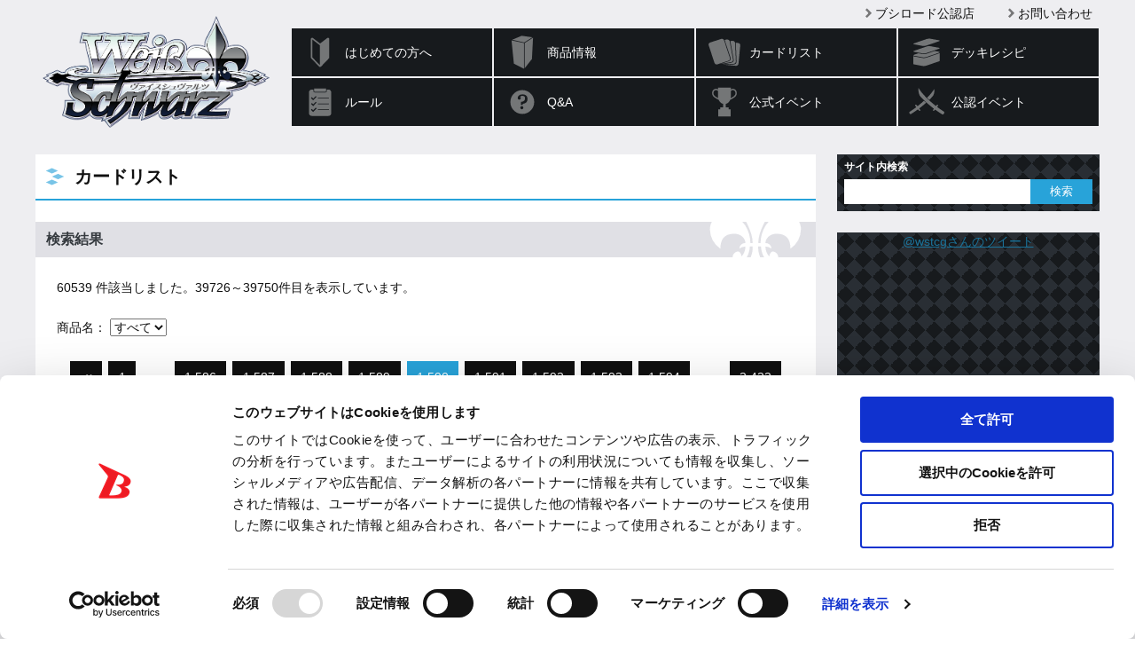

--- FILE ---
content_type: text/html; charset=utf-8
request_url: https://www.google.com/recaptcha/api2/anchor?ar=1&k=6LejSh8rAAAAAO8DzSIOhEtUNwddn_JuDLNSKQEL&co=aHR0cHM6Ly93cy10Y2cuY29tOjQ0Mw..&hl=en&v=PoyoqOPhxBO7pBk68S4YbpHZ&size=invisible&anchor-ms=20000&execute-ms=30000&cb=2cvfbs74e6pw
body_size: 49717
content:
<!DOCTYPE HTML><html dir="ltr" lang="en"><head><meta http-equiv="Content-Type" content="text/html; charset=UTF-8">
<meta http-equiv="X-UA-Compatible" content="IE=edge">
<title>reCAPTCHA</title>
<style type="text/css">
/* cyrillic-ext */
@font-face {
  font-family: 'Roboto';
  font-style: normal;
  font-weight: 400;
  font-stretch: 100%;
  src: url(//fonts.gstatic.com/s/roboto/v48/KFO7CnqEu92Fr1ME7kSn66aGLdTylUAMa3GUBHMdazTgWw.woff2) format('woff2');
  unicode-range: U+0460-052F, U+1C80-1C8A, U+20B4, U+2DE0-2DFF, U+A640-A69F, U+FE2E-FE2F;
}
/* cyrillic */
@font-face {
  font-family: 'Roboto';
  font-style: normal;
  font-weight: 400;
  font-stretch: 100%;
  src: url(//fonts.gstatic.com/s/roboto/v48/KFO7CnqEu92Fr1ME7kSn66aGLdTylUAMa3iUBHMdazTgWw.woff2) format('woff2');
  unicode-range: U+0301, U+0400-045F, U+0490-0491, U+04B0-04B1, U+2116;
}
/* greek-ext */
@font-face {
  font-family: 'Roboto';
  font-style: normal;
  font-weight: 400;
  font-stretch: 100%;
  src: url(//fonts.gstatic.com/s/roboto/v48/KFO7CnqEu92Fr1ME7kSn66aGLdTylUAMa3CUBHMdazTgWw.woff2) format('woff2');
  unicode-range: U+1F00-1FFF;
}
/* greek */
@font-face {
  font-family: 'Roboto';
  font-style: normal;
  font-weight: 400;
  font-stretch: 100%;
  src: url(//fonts.gstatic.com/s/roboto/v48/KFO7CnqEu92Fr1ME7kSn66aGLdTylUAMa3-UBHMdazTgWw.woff2) format('woff2');
  unicode-range: U+0370-0377, U+037A-037F, U+0384-038A, U+038C, U+038E-03A1, U+03A3-03FF;
}
/* math */
@font-face {
  font-family: 'Roboto';
  font-style: normal;
  font-weight: 400;
  font-stretch: 100%;
  src: url(//fonts.gstatic.com/s/roboto/v48/KFO7CnqEu92Fr1ME7kSn66aGLdTylUAMawCUBHMdazTgWw.woff2) format('woff2');
  unicode-range: U+0302-0303, U+0305, U+0307-0308, U+0310, U+0312, U+0315, U+031A, U+0326-0327, U+032C, U+032F-0330, U+0332-0333, U+0338, U+033A, U+0346, U+034D, U+0391-03A1, U+03A3-03A9, U+03B1-03C9, U+03D1, U+03D5-03D6, U+03F0-03F1, U+03F4-03F5, U+2016-2017, U+2034-2038, U+203C, U+2040, U+2043, U+2047, U+2050, U+2057, U+205F, U+2070-2071, U+2074-208E, U+2090-209C, U+20D0-20DC, U+20E1, U+20E5-20EF, U+2100-2112, U+2114-2115, U+2117-2121, U+2123-214F, U+2190, U+2192, U+2194-21AE, U+21B0-21E5, U+21F1-21F2, U+21F4-2211, U+2213-2214, U+2216-22FF, U+2308-230B, U+2310, U+2319, U+231C-2321, U+2336-237A, U+237C, U+2395, U+239B-23B7, U+23D0, U+23DC-23E1, U+2474-2475, U+25AF, U+25B3, U+25B7, U+25BD, U+25C1, U+25CA, U+25CC, U+25FB, U+266D-266F, U+27C0-27FF, U+2900-2AFF, U+2B0E-2B11, U+2B30-2B4C, U+2BFE, U+3030, U+FF5B, U+FF5D, U+1D400-1D7FF, U+1EE00-1EEFF;
}
/* symbols */
@font-face {
  font-family: 'Roboto';
  font-style: normal;
  font-weight: 400;
  font-stretch: 100%;
  src: url(//fonts.gstatic.com/s/roboto/v48/KFO7CnqEu92Fr1ME7kSn66aGLdTylUAMaxKUBHMdazTgWw.woff2) format('woff2');
  unicode-range: U+0001-000C, U+000E-001F, U+007F-009F, U+20DD-20E0, U+20E2-20E4, U+2150-218F, U+2190, U+2192, U+2194-2199, U+21AF, U+21E6-21F0, U+21F3, U+2218-2219, U+2299, U+22C4-22C6, U+2300-243F, U+2440-244A, U+2460-24FF, U+25A0-27BF, U+2800-28FF, U+2921-2922, U+2981, U+29BF, U+29EB, U+2B00-2BFF, U+4DC0-4DFF, U+FFF9-FFFB, U+10140-1018E, U+10190-1019C, U+101A0, U+101D0-101FD, U+102E0-102FB, U+10E60-10E7E, U+1D2C0-1D2D3, U+1D2E0-1D37F, U+1F000-1F0FF, U+1F100-1F1AD, U+1F1E6-1F1FF, U+1F30D-1F30F, U+1F315, U+1F31C, U+1F31E, U+1F320-1F32C, U+1F336, U+1F378, U+1F37D, U+1F382, U+1F393-1F39F, U+1F3A7-1F3A8, U+1F3AC-1F3AF, U+1F3C2, U+1F3C4-1F3C6, U+1F3CA-1F3CE, U+1F3D4-1F3E0, U+1F3ED, U+1F3F1-1F3F3, U+1F3F5-1F3F7, U+1F408, U+1F415, U+1F41F, U+1F426, U+1F43F, U+1F441-1F442, U+1F444, U+1F446-1F449, U+1F44C-1F44E, U+1F453, U+1F46A, U+1F47D, U+1F4A3, U+1F4B0, U+1F4B3, U+1F4B9, U+1F4BB, U+1F4BF, U+1F4C8-1F4CB, U+1F4D6, U+1F4DA, U+1F4DF, U+1F4E3-1F4E6, U+1F4EA-1F4ED, U+1F4F7, U+1F4F9-1F4FB, U+1F4FD-1F4FE, U+1F503, U+1F507-1F50B, U+1F50D, U+1F512-1F513, U+1F53E-1F54A, U+1F54F-1F5FA, U+1F610, U+1F650-1F67F, U+1F687, U+1F68D, U+1F691, U+1F694, U+1F698, U+1F6AD, U+1F6B2, U+1F6B9-1F6BA, U+1F6BC, U+1F6C6-1F6CF, U+1F6D3-1F6D7, U+1F6E0-1F6EA, U+1F6F0-1F6F3, U+1F6F7-1F6FC, U+1F700-1F7FF, U+1F800-1F80B, U+1F810-1F847, U+1F850-1F859, U+1F860-1F887, U+1F890-1F8AD, U+1F8B0-1F8BB, U+1F8C0-1F8C1, U+1F900-1F90B, U+1F93B, U+1F946, U+1F984, U+1F996, U+1F9E9, U+1FA00-1FA6F, U+1FA70-1FA7C, U+1FA80-1FA89, U+1FA8F-1FAC6, U+1FACE-1FADC, U+1FADF-1FAE9, U+1FAF0-1FAF8, U+1FB00-1FBFF;
}
/* vietnamese */
@font-face {
  font-family: 'Roboto';
  font-style: normal;
  font-weight: 400;
  font-stretch: 100%;
  src: url(//fonts.gstatic.com/s/roboto/v48/KFO7CnqEu92Fr1ME7kSn66aGLdTylUAMa3OUBHMdazTgWw.woff2) format('woff2');
  unicode-range: U+0102-0103, U+0110-0111, U+0128-0129, U+0168-0169, U+01A0-01A1, U+01AF-01B0, U+0300-0301, U+0303-0304, U+0308-0309, U+0323, U+0329, U+1EA0-1EF9, U+20AB;
}
/* latin-ext */
@font-face {
  font-family: 'Roboto';
  font-style: normal;
  font-weight: 400;
  font-stretch: 100%;
  src: url(//fonts.gstatic.com/s/roboto/v48/KFO7CnqEu92Fr1ME7kSn66aGLdTylUAMa3KUBHMdazTgWw.woff2) format('woff2');
  unicode-range: U+0100-02BA, U+02BD-02C5, U+02C7-02CC, U+02CE-02D7, U+02DD-02FF, U+0304, U+0308, U+0329, U+1D00-1DBF, U+1E00-1E9F, U+1EF2-1EFF, U+2020, U+20A0-20AB, U+20AD-20C0, U+2113, U+2C60-2C7F, U+A720-A7FF;
}
/* latin */
@font-face {
  font-family: 'Roboto';
  font-style: normal;
  font-weight: 400;
  font-stretch: 100%;
  src: url(//fonts.gstatic.com/s/roboto/v48/KFO7CnqEu92Fr1ME7kSn66aGLdTylUAMa3yUBHMdazQ.woff2) format('woff2');
  unicode-range: U+0000-00FF, U+0131, U+0152-0153, U+02BB-02BC, U+02C6, U+02DA, U+02DC, U+0304, U+0308, U+0329, U+2000-206F, U+20AC, U+2122, U+2191, U+2193, U+2212, U+2215, U+FEFF, U+FFFD;
}
/* cyrillic-ext */
@font-face {
  font-family: 'Roboto';
  font-style: normal;
  font-weight: 500;
  font-stretch: 100%;
  src: url(//fonts.gstatic.com/s/roboto/v48/KFO7CnqEu92Fr1ME7kSn66aGLdTylUAMa3GUBHMdazTgWw.woff2) format('woff2');
  unicode-range: U+0460-052F, U+1C80-1C8A, U+20B4, U+2DE0-2DFF, U+A640-A69F, U+FE2E-FE2F;
}
/* cyrillic */
@font-face {
  font-family: 'Roboto';
  font-style: normal;
  font-weight: 500;
  font-stretch: 100%;
  src: url(//fonts.gstatic.com/s/roboto/v48/KFO7CnqEu92Fr1ME7kSn66aGLdTylUAMa3iUBHMdazTgWw.woff2) format('woff2');
  unicode-range: U+0301, U+0400-045F, U+0490-0491, U+04B0-04B1, U+2116;
}
/* greek-ext */
@font-face {
  font-family: 'Roboto';
  font-style: normal;
  font-weight: 500;
  font-stretch: 100%;
  src: url(//fonts.gstatic.com/s/roboto/v48/KFO7CnqEu92Fr1ME7kSn66aGLdTylUAMa3CUBHMdazTgWw.woff2) format('woff2');
  unicode-range: U+1F00-1FFF;
}
/* greek */
@font-face {
  font-family: 'Roboto';
  font-style: normal;
  font-weight: 500;
  font-stretch: 100%;
  src: url(//fonts.gstatic.com/s/roboto/v48/KFO7CnqEu92Fr1ME7kSn66aGLdTylUAMa3-UBHMdazTgWw.woff2) format('woff2');
  unicode-range: U+0370-0377, U+037A-037F, U+0384-038A, U+038C, U+038E-03A1, U+03A3-03FF;
}
/* math */
@font-face {
  font-family: 'Roboto';
  font-style: normal;
  font-weight: 500;
  font-stretch: 100%;
  src: url(//fonts.gstatic.com/s/roboto/v48/KFO7CnqEu92Fr1ME7kSn66aGLdTylUAMawCUBHMdazTgWw.woff2) format('woff2');
  unicode-range: U+0302-0303, U+0305, U+0307-0308, U+0310, U+0312, U+0315, U+031A, U+0326-0327, U+032C, U+032F-0330, U+0332-0333, U+0338, U+033A, U+0346, U+034D, U+0391-03A1, U+03A3-03A9, U+03B1-03C9, U+03D1, U+03D5-03D6, U+03F0-03F1, U+03F4-03F5, U+2016-2017, U+2034-2038, U+203C, U+2040, U+2043, U+2047, U+2050, U+2057, U+205F, U+2070-2071, U+2074-208E, U+2090-209C, U+20D0-20DC, U+20E1, U+20E5-20EF, U+2100-2112, U+2114-2115, U+2117-2121, U+2123-214F, U+2190, U+2192, U+2194-21AE, U+21B0-21E5, U+21F1-21F2, U+21F4-2211, U+2213-2214, U+2216-22FF, U+2308-230B, U+2310, U+2319, U+231C-2321, U+2336-237A, U+237C, U+2395, U+239B-23B7, U+23D0, U+23DC-23E1, U+2474-2475, U+25AF, U+25B3, U+25B7, U+25BD, U+25C1, U+25CA, U+25CC, U+25FB, U+266D-266F, U+27C0-27FF, U+2900-2AFF, U+2B0E-2B11, U+2B30-2B4C, U+2BFE, U+3030, U+FF5B, U+FF5D, U+1D400-1D7FF, U+1EE00-1EEFF;
}
/* symbols */
@font-face {
  font-family: 'Roboto';
  font-style: normal;
  font-weight: 500;
  font-stretch: 100%;
  src: url(//fonts.gstatic.com/s/roboto/v48/KFO7CnqEu92Fr1ME7kSn66aGLdTylUAMaxKUBHMdazTgWw.woff2) format('woff2');
  unicode-range: U+0001-000C, U+000E-001F, U+007F-009F, U+20DD-20E0, U+20E2-20E4, U+2150-218F, U+2190, U+2192, U+2194-2199, U+21AF, U+21E6-21F0, U+21F3, U+2218-2219, U+2299, U+22C4-22C6, U+2300-243F, U+2440-244A, U+2460-24FF, U+25A0-27BF, U+2800-28FF, U+2921-2922, U+2981, U+29BF, U+29EB, U+2B00-2BFF, U+4DC0-4DFF, U+FFF9-FFFB, U+10140-1018E, U+10190-1019C, U+101A0, U+101D0-101FD, U+102E0-102FB, U+10E60-10E7E, U+1D2C0-1D2D3, U+1D2E0-1D37F, U+1F000-1F0FF, U+1F100-1F1AD, U+1F1E6-1F1FF, U+1F30D-1F30F, U+1F315, U+1F31C, U+1F31E, U+1F320-1F32C, U+1F336, U+1F378, U+1F37D, U+1F382, U+1F393-1F39F, U+1F3A7-1F3A8, U+1F3AC-1F3AF, U+1F3C2, U+1F3C4-1F3C6, U+1F3CA-1F3CE, U+1F3D4-1F3E0, U+1F3ED, U+1F3F1-1F3F3, U+1F3F5-1F3F7, U+1F408, U+1F415, U+1F41F, U+1F426, U+1F43F, U+1F441-1F442, U+1F444, U+1F446-1F449, U+1F44C-1F44E, U+1F453, U+1F46A, U+1F47D, U+1F4A3, U+1F4B0, U+1F4B3, U+1F4B9, U+1F4BB, U+1F4BF, U+1F4C8-1F4CB, U+1F4D6, U+1F4DA, U+1F4DF, U+1F4E3-1F4E6, U+1F4EA-1F4ED, U+1F4F7, U+1F4F9-1F4FB, U+1F4FD-1F4FE, U+1F503, U+1F507-1F50B, U+1F50D, U+1F512-1F513, U+1F53E-1F54A, U+1F54F-1F5FA, U+1F610, U+1F650-1F67F, U+1F687, U+1F68D, U+1F691, U+1F694, U+1F698, U+1F6AD, U+1F6B2, U+1F6B9-1F6BA, U+1F6BC, U+1F6C6-1F6CF, U+1F6D3-1F6D7, U+1F6E0-1F6EA, U+1F6F0-1F6F3, U+1F6F7-1F6FC, U+1F700-1F7FF, U+1F800-1F80B, U+1F810-1F847, U+1F850-1F859, U+1F860-1F887, U+1F890-1F8AD, U+1F8B0-1F8BB, U+1F8C0-1F8C1, U+1F900-1F90B, U+1F93B, U+1F946, U+1F984, U+1F996, U+1F9E9, U+1FA00-1FA6F, U+1FA70-1FA7C, U+1FA80-1FA89, U+1FA8F-1FAC6, U+1FACE-1FADC, U+1FADF-1FAE9, U+1FAF0-1FAF8, U+1FB00-1FBFF;
}
/* vietnamese */
@font-face {
  font-family: 'Roboto';
  font-style: normal;
  font-weight: 500;
  font-stretch: 100%;
  src: url(//fonts.gstatic.com/s/roboto/v48/KFO7CnqEu92Fr1ME7kSn66aGLdTylUAMa3OUBHMdazTgWw.woff2) format('woff2');
  unicode-range: U+0102-0103, U+0110-0111, U+0128-0129, U+0168-0169, U+01A0-01A1, U+01AF-01B0, U+0300-0301, U+0303-0304, U+0308-0309, U+0323, U+0329, U+1EA0-1EF9, U+20AB;
}
/* latin-ext */
@font-face {
  font-family: 'Roboto';
  font-style: normal;
  font-weight: 500;
  font-stretch: 100%;
  src: url(//fonts.gstatic.com/s/roboto/v48/KFO7CnqEu92Fr1ME7kSn66aGLdTylUAMa3KUBHMdazTgWw.woff2) format('woff2');
  unicode-range: U+0100-02BA, U+02BD-02C5, U+02C7-02CC, U+02CE-02D7, U+02DD-02FF, U+0304, U+0308, U+0329, U+1D00-1DBF, U+1E00-1E9F, U+1EF2-1EFF, U+2020, U+20A0-20AB, U+20AD-20C0, U+2113, U+2C60-2C7F, U+A720-A7FF;
}
/* latin */
@font-face {
  font-family: 'Roboto';
  font-style: normal;
  font-weight: 500;
  font-stretch: 100%;
  src: url(//fonts.gstatic.com/s/roboto/v48/KFO7CnqEu92Fr1ME7kSn66aGLdTylUAMa3yUBHMdazQ.woff2) format('woff2');
  unicode-range: U+0000-00FF, U+0131, U+0152-0153, U+02BB-02BC, U+02C6, U+02DA, U+02DC, U+0304, U+0308, U+0329, U+2000-206F, U+20AC, U+2122, U+2191, U+2193, U+2212, U+2215, U+FEFF, U+FFFD;
}
/* cyrillic-ext */
@font-face {
  font-family: 'Roboto';
  font-style: normal;
  font-weight: 900;
  font-stretch: 100%;
  src: url(//fonts.gstatic.com/s/roboto/v48/KFO7CnqEu92Fr1ME7kSn66aGLdTylUAMa3GUBHMdazTgWw.woff2) format('woff2');
  unicode-range: U+0460-052F, U+1C80-1C8A, U+20B4, U+2DE0-2DFF, U+A640-A69F, U+FE2E-FE2F;
}
/* cyrillic */
@font-face {
  font-family: 'Roboto';
  font-style: normal;
  font-weight: 900;
  font-stretch: 100%;
  src: url(//fonts.gstatic.com/s/roboto/v48/KFO7CnqEu92Fr1ME7kSn66aGLdTylUAMa3iUBHMdazTgWw.woff2) format('woff2');
  unicode-range: U+0301, U+0400-045F, U+0490-0491, U+04B0-04B1, U+2116;
}
/* greek-ext */
@font-face {
  font-family: 'Roboto';
  font-style: normal;
  font-weight: 900;
  font-stretch: 100%;
  src: url(//fonts.gstatic.com/s/roboto/v48/KFO7CnqEu92Fr1ME7kSn66aGLdTylUAMa3CUBHMdazTgWw.woff2) format('woff2');
  unicode-range: U+1F00-1FFF;
}
/* greek */
@font-face {
  font-family: 'Roboto';
  font-style: normal;
  font-weight: 900;
  font-stretch: 100%;
  src: url(//fonts.gstatic.com/s/roboto/v48/KFO7CnqEu92Fr1ME7kSn66aGLdTylUAMa3-UBHMdazTgWw.woff2) format('woff2');
  unicode-range: U+0370-0377, U+037A-037F, U+0384-038A, U+038C, U+038E-03A1, U+03A3-03FF;
}
/* math */
@font-face {
  font-family: 'Roboto';
  font-style: normal;
  font-weight: 900;
  font-stretch: 100%;
  src: url(//fonts.gstatic.com/s/roboto/v48/KFO7CnqEu92Fr1ME7kSn66aGLdTylUAMawCUBHMdazTgWw.woff2) format('woff2');
  unicode-range: U+0302-0303, U+0305, U+0307-0308, U+0310, U+0312, U+0315, U+031A, U+0326-0327, U+032C, U+032F-0330, U+0332-0333, U+0338, U+033A, U+0346, U+034D, U+0391-03A1, U+03A3-03A9, U+03B1-03C9, U+03D1, U+03D5-03D6, U+03F0-03F1, U+03F4-03F5, U+2016-2017, U+2034-2038, U+203C, U+2040, U+2043, U+2047, U+2050, U+2057, U+205F, U+2070-2071, U+2074-208E, U+2090-209C, U+20D0-20DC, U+20E1, U+20E5-20EF, U+2100-2112, U+2114-2115, U+2117-2121, U+2123-214F, U+2190, U+2192, U+2194-21AE, U+21B0-21E5, U+21F1-21F2, U+21F4-2211, U+2213-2214, U+2216-22FF, U+2308-230B, U+2310, U+2319, U+231C-2321, U+2336-237A, U+237C, U+2395, U+239B-23B7, U+23D0, U+23DC-23E1, U+2474-2475, U+25AF, U+25B3, U+25B7, U+25BD, U+25C1, U+25CA, U+25CC, U+25FB, U+266D-266F, U+27C0-27FF, U+2900-2AFF, U+2B0E-2B11, U+2B30-2B4C, U+2BFE, U+3030, U+FF5B, U+FF5D, U+1D400-1D7FF, U+1EE00-1EEFF;
}
/* symbols */
@font-face {
  font-family: 'Roboto';
  font-style: normal;
  font-weight: 900;
  font-stretch: 100%;
  src: url(//fonts.gstatic.com/s/roboto/v48/KFO7CnqEu92Fr1ME7kSn66aGLdTylUAMaxKUBHMdazTgWw.woff2) format('woff2');
  unicode-range: U+0001-000C, U+000E-001F, U+007F-009F, U+20DD-20E0, U+20E2-20E4, U+2150-218F, U+2190, U+2192, U+2194-2199, U+21AF, U+21E6-21F0, U+21F3, U+2218-2219, U+2299, U+22C4-22C6, U+2300-243F, U+2440-244A, U+2460-24FF, U+25A0-27BF, U+2800-28FF, U+2921-2922, U+2981, U+29BF, U+29EB, U+2B00-2BFF, U+4DC0-4DFF, U+FFF9-FFFB, U+10140-1018E, U+10190-1019C, U+101A0, U+101D0-101FD, U+102E0-102FB, U+10E60-10E7E, U+1D2C0-1D2D3, U+1D2E0-1D37F, U+1F000-1F0FF, U+1F100-1F1AD, U+1F1E6-1F1FF, U+1F30D-1F30F, U+1F315, U+1F31C, U+1F31E, U+1F320-1F32C, U+1F336, U+1F378, U+1F37D, U+1F382, U+1F393-1F39F, U+1F3A7-1F3A8, U+1F3AC-1F3AF, U+1F3C2, U+1F3C4-1F3C6, U+1F3CA-1F3CE, U+1F3D4-1F3E0, U+1F3ED, U+1F3F1-1F3F3, U+1F3F5-1F3F7, U+1F408, U+1F415, U+1F41F, U+1F426, U+1F43F, U+1F441-1F442, U+1F444, U+1F446-1F449, U+1F44C-1F44E, U+1F453, U+1F46A, U+1F47D, U+1F4A3, U+1F4B0, U+1F4B3, U+1F4B9, U+1F4BB, U+1F4BF, U+1F4C8-1F4CB, U+1F4D6, U+1F4DA, U+1F4DF, U+1F4E3-1F4E6, U+1F4EA-1F4ED, U+1F4F7, U+1F4F9-1F4FB, U+1F4FD-1F4FE, U+1F503, U+1F507-1F50B, U+1F50D, U+1F512-1F513, U+1F53E-1F54A, U+1F54F-1F5FA, U+1F610, U+1F650-1F67F, U+1F687, U+1F68D, U+1F691, U+1F694, U+1F698, U+1F6AD, U+1F6B2, U+1F6B9-1F6BA, U+1F6BC, U+1F6C6-1F6CF, U+1F6D3-1F6D7, U+1F6E0-1F6EA, U+1F6F0-1F6F3, U+1F6F7-1F6FC, U+1F700-1F7FF, U+1F800-1F80B, U+1F810-1F847, U+1F850-1F859, U+1F860-1F887, U+1F890-1F8AD, U+1F8B0-1F8BB, U+1F8C0-1F8C1, U+1F900-1F90B, U+1F93B, U+1F946, U+1F984, U+1F996, U+1F9E9, U+1FA00-1FA6F, U+1FA70-1FA7C, U+1FA80-1FA89, U+1FA8F-1FAC6, U+1FACE-1FADC, U+1FADF-1FAE9, U+1FAF0-1FAF8, U+1FB00-1FBFF;
}
/* vietnamese */
@font-face {
  font-family: 'Roboto';
  font-style: normal;
  font-weight: 900;
  font-stretch: 100%;
  src: url(//fonts.gstatic.com/s/roboto/v48/KFO7CnqEu92Fr1ME7kSn66aGLdTylUAMa3OUBHMdazTgWw.woff2) format('woff2');
  unicode-range: U+0102-0103, U+0110-0111, U+0128-0129, U+0168-0169, U+01A0-01A1, U+01AF-01B0, U+0300-0301, U+0303-0304, U+0308-0309, U+0323, U+0329, U+1EA0-1EF9, U+20AB;
}
/* latin-ext */
@font-face {
  font-family: 'Roboto';
  font-style: normal;
  font-weight: 900;
  font-stretch: 100%;
  src: url(//fonts.gstatic.com/s/roboto/v48/KFO7CnqEu92Fr1ME7kSn66aGLdTylUAMa3KUBHMdazTgWw.woff2) format('woff2');
  unicode-range: U+0100-02BA, U+02BD-02C5, U+02C7-02CC, U+02CE-02D7, U+02DD-02FF, U+0304, U+0308, U+0329, U+1D00-1DBF, U+1E00-1E9F, U+1EF2-1EFF, U+2020, U+20A0-20AB, U+20AD-20C0, U+2113, U+2C60-2C7F, U+A720-A7FF;
}
/* latin */
@font-face {
  font-family: 'Roboto';
  font-style: normal;
  font-weight: 900;
  font-stretch: 100%;
  src: url(//fonts.gstatic.com/s/roboto/v48/KFO7CnqEu92Fr1ME7kSn66aGLdTylUAMa3yUBHMdazQ.woff2) format('woff2');
  unicode-range: U+0000-00FF, U+0131, U+0152-0153, U+02BB-02BC, U+02C6, U+02DA, U+02DC, U+0304, U+0308, U+0329, U+2000-206F, U+20AC, U+2122, U+2191, U+2193, U+2212, U+2215, U+FEFF, U+FFFD;
}

</style>
<link rel="stylesheet" type="text/css" href="https://www.gstatic.com/recaptcha/releases/PoyoqOPhxBO7pBk68S4YbpHZ/styles__ltr.css">
<script nonce="boQ1mkXBr8tBavIq_Ikv2Q" type="text/javascript">window['__recaptcha_api'] = 'https://www.google.com/recaptcha/api2/';</script>
<script type="text/javascript" src="https://www.gstatic.com/recaptcha/releases/PoyoqOPhxBO7pBk68S4YbpHZ/recaptcha__en.js" nonce="boQ1mkXBr8tBavIq_Ikv2Q">
      
    </script></head>
<body><div id="rc-anchor-alert" class="rc-anchor-alert"></div>
<input type="hidden" id="recaptcha-token" value="[base64]">
<script type="text/javascript" nonce="boQ1mkXBr8tBavIq_Ikv2Q">
      recaptcha.anchor.Main.init("[\x22ainput\x22,[\x22bgdata\x22,\x22\x22,\[base64]/[base64]/MjU1Ong/[base64]/[base64]/[base64]/[base64]/[base64]/[base64]/[base64]/[base64]/[base64]/[base64]/[base64]/[base64]/[base64]/[base64]/[base64]\\u003d\x22,\[base64]\\u003d\x22,\x22w6nChsKAI07DpRJrWjXCpADDpsKfwrXCuiXCisKfw6fCvn/CkDLDiUEzT8OZLn0wP1PDki9iS24MwovCg8OkAE1QazfCiMOWwp8nCjwAViPCjsOBwo3DoMK5w4TCoCrDlsORw4nCnlZmwojDkMOewoXCpsKpamPDiMK5wqpxw68fwrDDhMO1w7pfw7d8PT1YGsOPCjHDohfCrMOdXcObD8Kpw5rDusOIM8Ohw6pSG8O6N1LCsC8/[base64]/w6p1w5BODsKqwqV/w7bDh1zDr0w3Rx9pwrrCqcK0eMO6WMOrVsOcw4XCuWzColbCusK3cn8eQFvDiWVsOMKOFQBAN8KXCcKiUVsZEAAuT8K1w54cw594w53DqcKsMMOKwokAw4rDnGFlw7V/[base64]/wrDDqMONEXBvwoHDuXrChyLDjXvDvGJewpMGw5MHw60hIzR2FUZSPsO+CcOnwpkGw7LCrUxjFgE/w5fCkcOEKsOXU18awqjDlsKdw4PDlsOXwr80w6zDr8O9OcK0w4XCksO+Zjcew5rChFXCmCPCrXTCgQ3Cuk/Ck2wLZnMEwoB7wpzDsUJfwp3CucO4wr/Du8Okwrcmwpo6FMOUwqZDJ2Evw6ZyMMOXwrlsw7A0GnAww7IZdTjCusO7NytUwr3DsBHDlsKCwoHCrcKLwq7Di8KDNcKZVcKwwrc7JhNvMCzCrsOPF8O+acKSAMKRwpnDmRzCqQvDrnh3RGheJsKrVA/[base64]/CqFjDpAvDgsKaRMKIwrh8UcKcw5IzXsOKOMOVZgrDt8O7MT7CmxbCvsKpdR7Crhd0wocvwqTCv8O4ZC/DvMKEw6BQw53CslHDuD7CrMO4EzsLZcKPcsKcwobDjsK0d8O3WjhZMn0aw7LCsjTCncOJwpzCncOEesKIIzHCkzdXwpvCq8OkwrrDsMKoOhzCpHUPwojCp8K1w69dfzzCkjM1w4pjwpDDvApOEsO/QjPDm8KZwpxNcUt4OsKJwp8Yw6fCv8Ojwo8PwrfDvwYew4ZDHsObdMOpw4xlw4jDhsKEwq3Dj1tOe1DDhAstbcOHw63DozgTF8OsSsKqwoXCiThBCyjClcKIRTjDnCV4NsKfw4PCnsKUfhPDkm3ChMO/bcOyAj7DncOrMMObwrrDkAEMwpLCicOGaMKkZMOTwqzCnHNfWTPDnB7CjzFpw6ZDw7XDvsKyCMKhPMKSw4VsDmxTwonCksKiw6LDocOOw7I9dhEbG8OheMKxwqVfbFBfwokmwqDDr8Kfw6ttwrvDpDU9w4/ChXxIwpTDscKYWiXDkcOPw4FVw4XDm2/CrHrDjMODwpJSwpLCkx7CjcOzw48SZ8OATnrDrMKUw5F0GMKSPsK/w5pFw7N/BcOAwpFyw7oACDLDtDQPwqErdyfCgU90PR3DmifChEQnwo8Yw6/DtxdfHMOVXsK6XTvCmsOtwrbCoWd9wqjDt8ObGcK1AcOaYUcyworDvcK9FcKEwrQuw6N5w6LDkz3CvRIBRGJvccKxw7lPFMOLw4TDl8KPw7E6FjFzwrbDkT3CpMKAHXNED2XCqhTDpiQfTXlaw5/DlUZwcMKoRsKZGTfCpsO6w4/DixbDncOvCmXDpMKswo91w5goTQNUbi/DusOdBcO8XENrPMOWw4ltwqjDmALDj309wrjChcO9K8OhKlLDiwRZw41xwpLDjMKjQ2zCn1dBVsORwpbDvMOzU8OQw4LCgm/DgTk5e8KIZQljfcK7V8KCwrwuw70JwpvCpcKJw7LCvnYaw7/CsHlJccOMwoETDMKkEmAjbMOZw7bDscOGw6vCm23CmMKdwqfDt3LDtHvDljPDqcK2PHfDrRrCgS/DmzlZwp9dwqNPwrTDuRMXwoLCv1Nsw5nDkDzCtmTDhDHDq8Kaw68Vw6jDgMKYPCrCjEzDmBdCBFDDtsO/wp3CmsOGNcKow5scw4nDphAnw7vCulFgTsKjw6/CvcKJLMKxwp02wq/DsMOvasKKwpvCmh3CocOfB0BIKjFTw4vDtijCtsKpw6Mqw6HCksO8wqXCscOuwpYJAnljwrAYwp8uDhxUHMKqA0/DgBF1CcKAwpULw5Z9wr3ClT7CscKEBlfDvMK3wp5lwrgIGMOow7rCt3BFVsKhwoJIMUrClFErw7LCpjnDn8KmKsKJCsKmPMOBw6w3wq7Cu8OqLcKOwo/CscOBX3sswrgbwq3Dm8OZa8Ocwo1cwrHDvMKlwpAkdH/[base64]/[base64]/w67Cvg/CmMOjSMO/C8K/H8KAUcKDRsK4wpQLBhLDoV/[base64]/Cs8K/[base64]/[base64]/wqNJA8OGR8OMw4gyT2/CnBvCmlvClVXDlcOeWBPDtywUw5nCshrCvMOnB19lw7TDrcOgw64FwrNwAFJtLx95MsOMw7pEw7xLw7/DvQ83w7cHw4xPwr4/[base64]/JEcww7nCggNIZcKrw4sjw7LCjcOZMSZow6vDlhV/w5FoHkjCuB1uKMOvwotuw6jCkMOLTMOEExrCuntywozCmsK9QWdOw7vClmAjw5rCsnvCtMONwohGesK/wrhAHMOnd0bDhQtiwqNzw7oTwpTCrDrDpMKyIE3DmjTDnF/DkynCh2N3wrw9AVXCoX/DuEokAMK3w4TDkMKqJhjDpmJEw5/DlsOPwqF2LGvDusKIfsKXLsOOwo58WjrDrsKsKjDCvMKoQXtsVMO/w7nDngrDkcKvwoLChQHCoBsdw7PDkMOPEcKRw5bDvcO9w6zCpx3CkDwnIcKGJ2DCgHnDnHYJGsKCMTkAw7lgSy9zC8KEwonDv8KQbsKswpHDk2UewqYAwqXClTHDkcO0wp0owq/DmhHDkTLDh0RuVMKwOGLCuh/DiWDCvcKwwrscwr3CkcKVBDPDoWZgw5Z4CMKrH2/CuDgmeTfDncKIfQ97w7xWwohNwo8Vw5JxbcKmEcOJwp4dwo96PcKud8O5wrAVw7zDokdiwoJ1wr3DgcK+w6LCvhxjw6jCicK+JsK7w4PCicKKw4plZWoRWcOzEcODNDxQwoIEDcK3wrTCrhlpDFjDicO7wrdzOMOndwbDg8OJGWBIw69Qw6zDpBfCkH1vVR/ChcKFcMKmwpwrdU5QPwFkQ8Kow6dZGsKHLMKhbyJKw6zDu8K/wrMLJDzDrRfDpcOyaw9jY8OtSxfCnmvClnR4STkSw7DCqcKswpzCnWbCp8K1wo0pO8Kew63CjE7Cp8KSa8Klw7c1AsK7wpvDplLDtDbCjcKrwpjCrTDDgMKfa8Ouw4vCs08xQMKEwr5hacObQTJuH8KHw7Qowo9lw6LDkUspwr/[base64]/Cmj0tPMKzwoQgw4Q7w5RacsOhf8Oiwo3DpcKvXTfCtUzDiMOBw4rCqnjCicKUwrlHwo19wrokwolsdMOAV0fCoMOgY0BWMMKzw6d2fhkcwpw3wqDDjXFHU8OxwrUjw4VcLsOUfcKjw43DnMKgWH7DpCrDmwXChsK6C8KKw4I/[base64]/DuG0FwrXDhRTCnsOuKhhacivCpF7CglA2HGttw6fCmsKRwoXDmMKCM8KFG2cPw5BAw4IRw6/DssKZw5UJFsO7SEo4NMOfwrIxw6oqRQV1w7kQZcOXwporwoXCpMKKw4oewoPDsMOJWsOWJMKUZ8Khw4/Dq8KLwqcxR0sHU2o5EsKXw4zDmsOzwrrCpsOxwogdw6gGH1QvS2/CnDlxw6ksPcOVw4LDmjfCkcOHAxvCi8OwwqrCusKlP8O3w4/Ct8O3w7/CmmnClEoawqrCvMO5w6I1w44Mw5TCiMOhwqcqecO7EMOIQcOjw43Dr2FZdG4GwrTCqm4kw4bDrcOuw6lmLMOXw75/w6HChMK+wr9mwoAnaxpBBcOUw5pFwo04WlPCjMOaBSciwqgzNRnDiMO0w7h0IsOdwo3CiTYiw5c8wrTCqmfDhjk8w4HDhh4pLWdzJVBlRsKHwpAhw58TQcOIw7FxwqcdJlzCm8Kow4Ebwo1RJcOOw67DnBYkwr/Dt13DgXlSOE4Mw6APTsKSAsK/[base64]/[base64]/wqVBwrgOw4RjwrHChAXCuyzDiQV+w7oiw5UBw4/DmMOLwpjCusOwFFfDi8KtTyYrwrNnw4NIw5Fmw4kjaWoAw4XDpMO3w4/[base64]/VsOHwpbCmiY6DcK2DMKKKcOww5IXw7XDqFrCni1AwpVTb2rCn0NQXVLCkMKHw7gfw5YLFsK7aMKpw5DDscKuKF3CusO8WcOpQgcrDMOFRz9hXcOYw6YIw5fDpkzDhFnDmTFrd30zbMKBwrzDhsKWQ1vDssKNBcO5HMKiw7/[base64]/CjcKDRxrDk23DlFjCiTDDkR7DoMKtwpgjQsKUV0jCtldXDC7ChcKBw6w1wrcxRsO1wo9jw4HCosOaw4oPw6/DocKqw5XCnEzDtS4qwqfDqC3CggAEaARta1JbwptiX8OcwpF5w4RHwpbDrhXDh0tWRgc8w47CgMO/[base64]/DrcOWw4VCwo0eCsOOwqrCl8OBwpoDw7hfwpwdwq1iwrptBMOlQsKHXcOeXcKww7IZMcOwf8O7wqLDqyzCvsObJyzCrcOiw79dwppGfUZLdy3DvThUwofCnMKRS2MewqHCpgHDiCcrXsKDUUFWP2YtKcKWJlI/G8KGHsKZdRjDosOUVXjDisKfwpVUP2XCjMK/wqrDuXPDrn/DkHNew4XCn8KqKMKYb8KjcVvDi8OffMOswo7CnBrCrzZFwqDCtsOIw4XChnTDvgnDgcO+S8KdHldnDsKSwo/DscKjwp87w6TCusO6ZMOlwqtrwp9caHzClsKJw4diWi10w4FXOyXDqCbCnlnDhzVMw7hODcK/[base64]/[base64]/[base64]/Dul/DkQDDmy0SwpTDk8Oew7ojwqwQOsK4cn3DqMKYWsOrw47CtTkuw5zDk8KlK2oFfMOjZ2BMRsKeOVXDpcOOw6jCtjoTBTJewp/CmcOxw4p3w6/[base64]/[base64]/[base64]/Dq1QAw7kLwq7Cv1PDinx7dMKOw64mwpoVGlTDmMKwSVjDmFFOIsKtA33DjFDCnlfDvDdnFMKMccKrw5/CqMO+w47CvcOzRsKowrLCt0/DlTrDkC9iwpRfw6JbwoloesKCw6DDgMOvPsOrwpXDgA7Ck8KKSsONw43DvsONw5rDmcKBw7x8w40yw7VlGTLCnBXChygXecKjasKqWcK9w4/DpgxCw7B3bgfDkysvw5Y4ICXDgMKbwq7DhMKDwrTDv1NGw4PDu8OIW8OIwopawrdtHcKfwotUEMKGw5vDvn/CksKIwo3CuQ4yHsKtwq1mBBzCgsK4N0TDuMOzH35xdXnDhFDCsxRPw7oYVMKmUMOZw5rDicKiHlDDm8OGwpHDnsKAw7JYw4RxPMK4wq/CnMKQw6bDmVXCuMKCAC90VC/DucOiwqZ9ADQPwoTDoUV2XMKYw60PRsK1blbCsxfCp2XDum0tEw/Dv8ODwpZ3F8OKOgvCp8KaM31Dwp7DocK2w7XDg2XDjllcw5sNUMK8OMOHVxI4wrrCgCvDrMOgLlLDiGxGwqrDucKowr8IOcOBeFnCj8OoTF/Cr2RmCcK9FcKNwrrChMOBTsKHbcOSJ3RcwoTCuMKswoPDqcKsKQrDsMOYw6kvIcKNw6XCscOwwoBYDA3CocKUFiwkVgXCgsOew5HCjcK5eGMETcOmOMOjwqYHwqQ/[base64]/Cv8OUw7/Ds1bDhcKcJF0Zw7duw6YGcMOkwo1dVn3Cphg6w5kQRsOdfy7DoA3DsTbCkQdfA8KsE8KOcsOrAcORVsOcw5EvNHBqEWLCo8O+Sh/DksK5w6nDlT3CgsOAw6FSSCHDqHTCp3NxwpACWMOaTcOowpFEUlA9a8OVwqRucsKYTTHDuX/DujcuLwsea8Onw7pyQsOow6QTwrtwwqfCnl1twoZeVgLCkcOZccOMGRvDvhYVHUjDtU/Co8OsV8OyHBkRbVvDm8O/woPDgwrCtR83wo/Cky/CjMKTw4LDqMOQUsKBw6TDsMK6FVAJMcKrw5fCqGhaw47Dj07DhsKELETDi1NWWWcVw6DCtFbCl8K6wp3DlkBqwownw7VOwqg9a3zDjgfDicKVw4HDtcKMS8KkQn1tYDHDj8KuHhLCvnQMwp3CpmNMw5BpGlt9AAZSwrzChMK2CiMdwrrCgFV/w5Ybwr7CjsOGejTDisKxwqPDkF3DvSdkw5XCsMOBCcOHwrnCtsOTw4x6wrhWbcOlFcKYIcOtwr/ChsKLw53CnVfCgxLDmsO2asKyw7vDtcK2QMOlw78VWB7DggzDsmVRwofDpTpUwq/Dh8OGAsOpf8O2FinDu2TCicOoG8OVwopow4vCp8KMwqjCtRQtOMOfDljDny3CunbCv0fDpFocwq8jO8Kyw6/DhsK0wrxXZlDComJFN1DDhMOKesK6UmVYwpEkZcOmacOvwpvCi8OPJCbDosKHwrHDmgRiwoPCocOkVsOsVcODAhDCi8O1cMOzVVcmwr4Lw6jCsMO/OcKbIMOywoDCpwfCqFAfwqTCghnDsTpBwpfCqBc4w7tUR2wcw75ew75WGFrChRbCo8O/[base64]/Dtg7CmSk2w43Ds2VFQhI3ccKrbzQecSbCvcKQY1MMXMOvDMO5woJZw7sSZcK7SCw8wpPCgMKHCTzDjcKiB8Opw6R+wr0SWn5Rwq7CmUjDj181wqsBw6QcdcKtwoV1QBHCssKhVGprw5DDjcKVw7DDocKzwqzDlnPCgwrChEzCulnDnMKzB3XCgmwjHcKIw55ww6/DjWTDjsKyEmfDumfDhcO+XMOvFMKewoLDkXB7w6scwq8zVcKhw4tlw63DjGfDh8OoGkrCiloxI8O0T3LDilFjE3lGGMKowq3CnMK6w5VQPQTDgMKsYWIWw7s0TlzCnmrDlsKXBMK0asOXbsKEw4HCmzbDv3/Cr8Kuw5YawoslasOgwpbCggTCnxXDtU/DtkTDtwXCm0jDvAcyUHfDrT9BSTJZLcKFPizDlcO7wpLDjsKlw4Ntw7Qzw5TDrWPCik11a8KvHjMtfg3CucKgED/CpsKKwoDCuWgEEWXCocKfwoVgScKzwoArwrEMHsOMZkt4CsODwqhyBWM/w64QfMKwwpsEwoomL8Occk/Dj8Oiw6UGw4XCg8OJDcKBwrFJScOSF1jDoCDCrE7Cg1Zfw6cpZVh/Fh3DuAIQEsOXw4Vcw77DoMO3w6jCu1YwcMOORsOZBHNeCsKww5suwoTCuSpDwrE0wr1awpnChC4JJg9wGsKNwpzDrC/CusKewonCjS/CpWbDm0sHwpPDsD1fw6HDvzoJZ8O8GFU2NcK1W8KWXizDrMKcA8OIwpbDp8KXOBBtwpxXdAxAw5Nzw5/[base64]/[base64]/w4xjw5DDpXTDm8OxwpzDvMK3Uz09w4jDhzjDu8KXwp3CnRPCiXACZktPw6nDtjnDoSZWBMKibcO+wrYvcMOawpXCg8KJGMKZJUwhahhGU8KVT8KMwpFnE23Ck8Ouwr8KNiwYw64kTgLCpDLDjW0ZwpLDgsKDTSzDlisvAMK1YcKLw57DlSkmw49Sw7PCkhhjCMObwo/CmMKJwrzDoMK1wqhkMsKqwrYAwqrDjUZFWFt4CcKPwpXDisOpworChMODF0scYXlmCcK7wrNnw6oQwoTDpcOJw5TCjXR4w7pFwrTDhMKAw6nCicKeYDEfwo8yNzw8wpXDkzA4wr9Owp/CgsKRw7pGYG8ubcK5w6lNwpYKFCh6fsOWw5Ixb0sQXA/Cn07DrR8Jw7LDmEDDqcOBOWcuTMKvwqTCnwvDpgY4JwDDi8OwwrEYwr5YGcK4w5rDisKlwqDDpMKCwpzDucKtB8OHwpXDhjrCjMKVw6AsOsKAeEtSwoLDicOWw4nDlF/DsGd8wqbDsVFGwqVmwrvDhcK5PRTCncOEw79twprChnBdXRDCjTfDisKqw7nCi8OgFsOlw5x2R8OJwqjCtMKvXS/Dow7CqDNxw4jDmwDCmcO8JnMbNnLDkcOcQcKZWQbCnXHCh8Ovwp0Tw7/CrBbDmDZ9w7PCvErCsC/DsMOWaMKRwpLDvkQROk3DpHYTKcOKYcOWf1owJUHDgkMBTFTCiyUGw7J2wpHCh8Kua8K3wrzCs8OTwpjCnk53CcKwGDTCiwgRwoXCjsKGUCAnPcK7wqkYwrQIBAnDosKUTMKva2vCuU7DmMKiw5hVFXc4FH09w4BCwoRtwoPDj8Krw6nCjl/Cnz5KRsKuw6M/JDrCj8O3wpRmHC4BwpA3csKFVjbCsRgcw6bDtwHCnTQ6Pk0lGxrDgA0swrvDk8OqIjFbNsKGwqJFSsKgw7PDiE44N0ocUcOLY8Kowo7DocKTwoQWw4bDuwnDu8K3wrQjw4hQw5EAQWbDulE0w6TCr2/Di8KTC8K5woRlwo7CpsKffsOHRcKuwotEUhbCjyZCecK8esKHQ8K/wr4Gd3bCp8OyEMKqw7fDvMKGwrIxfB5Ww6rClcKEfMO8woguR3nDvwTCiMOAXcOxW2YEw7/Dh8Knw6EiZsOmwp9BPMOkw41XA8Kfw4ZGd8KVThwJwpl3w67CnsKKwr3CusK1bsOiwp7Dh3NGw7zCk07Cv8OJYsOuBMKewpdEEsOjD8KCw4hzbsOUw7DDn8KcaXwnw554B8Olwoxnw7cnw6/Cig/DgmnDvMK6w6LCjMK3w4XDmSrCtsKww5/CicOFUcO9cUgKC2ZJDgXDjHQCwrjCgyfCg8KTWFEDb8KuSwvDoxHChFvDrcOBDMK/WSDDgMKJYgTCoMOVHsORSGfDtEPDvC/CsyNqVcOkwolmw6vDhcKxw53CrAjCm0AyTxoXJn4EcMKtGENsw4zDs8OKKCAZJ8KoIjxmwqDDosOewrBaw4rDuyPDvSHCmcKrOWLDiVwGE24POFYxwoA8w5zCt2XCnsOrwr/Cg1YOwqHCuVoKw7XDjTQuOA/Dsn/CosKTw7c9wp3CksOBwqDDiMKtw4FBRxJKKMKlO1oSwo7CucKMFsKUBsKJRMOuw43DuAEJGMOKcMOdwqpgw6bDvT7Dqi3DucK8w6PCo3AaFcOJFWxcCC7Cq8Ojwpsmw5fCsMKtAFvCiQ0ANcO0w5BCw6gXwoJ8wqvDmcKlb3PDhsKYwq/CvGvCtMKhW8OKwo5pwrzDiE7CqsORDMKqX0llLcKFw43Dtl5NacKUTsOnwoVGbcOaJAw/EsO8DsO2w5XDgBNcMkkgw5TDgMO5TXTCsMKGw5PDsAXDuVTDig7CkBZswpjCkcK2w5PCsC9LVzBiwrx7d8OQwp0NwrfDsh3Djw3CvG1jVinCmsO+w6LDh8ODbDbDslzCkVrDpw7CmcOvc8KuW8OiwqthCMKCwpFbcsKuwpsMUMOww6pMZnU/XELCssOZMSLCk2PDi0rDhR/DmGtpAcKmTyYxw4XDjcKAw45Awrd+NsOSZDTDsx7ClcO3w4Y2REzDisO9wrI+M8O+wofDs8OkP8OgwqPCpCItwr7DikF+AsO0wrbCmMOJDMOPLMORw6ote8KHw5UDeMOnwqXDhDrCnsKZFmvCocK7cMOuMsKBw5vDvMOTMh/DpcO8w4PCpsOSacOgwp3DoMOGw495wrkVNj8Ew69HTmMQUn/DjmXDm8OxEMKFYMO6w4sNGMOJNMKLw6Imwp3CicK2w5vDhCDDjMOGfMKEbGxISjnDmcO5H8Osw43DucKrwq5Uw5LDohwQHk3ClQQ3aX8qEnkew4A5PMOdwr0zCiTCrCnDkMOfwrlXwqdwEsOXNVPDgzIwNMKeQRx/w67Ct8OmUcK4YWZyw7N6LkvCqcKXPwrChjQRw6/[base64]/DgGbCjsO+w4YHwo4LW3ZOwohhNcK7wrwWPGLCrifDu2xWw5YcwpBpDRfDoUHDj8OOwrxuMcKHwoLClMK5WR4vw798Vi00w7o+GsKqwqNhw4R5w6p2V8KINsOzwp9vTDZwC3LCpwRFBVLDnMOOJcK4OcOXKcKcW24Uw4kwdibDoSzCjsO/wrbCksOBwrNBM1TDq8O1FVfDlFVwO11PJ8KHBMKfIMKdw5bCiRrCnMOBw5DDkmRADDxVwrvDusKOAMKqOsKbw6tkw5vCn8KIJ8Kgwrc8wqHDujgkAgxNw43DhHgLK8Kqw7lTwofCn8Occh0BOcKABHbCkgDDlMKwVMKHZETDusONwq/DoCHCnMKHdhcEw71fQznCuyM6wpl/OcKWw5ZjDcKlRxTCv19rwooPw6vDg2ZWwoBtJ8OHd3bCuQjDrFV5KGgNwpgywrvCrUknw5h5w5w7XS/[base64]/[base64]/[base64]/c8Ofw65CwqvDmsOJdWEES8K5w5tBdsKtMkDDnsOhwqp1R8Oew4vCoCfCr0MewrArw61bRMKefsKkNxfDvXhFbcKuwrXDlcKRw7HDkMKOw4LDjQnCq3zCjMKWworCnsKnw5/DhizDvMK5O8OccWbDjMKpwrTDnMOgw5nCucO0wosZc8Kywr9XdygZw7ckwpgCVsK8wqHCrhzDiMKjw7nDjMOMOXwVwr4NwqfDqcKlwoY9CsK4MF7DrsO/wrbCgcOpwrfCpAfDtQfCocOQw6TDkMOqwogswqdiCMOQw50twpxNWcOzw6IWGsK6w4VCdsKww7tgw6pEw4LCixnCsDHDoGDDrMO8asKSw4Nvw6jDlsObCcOfNzkIE8K/ch5sU8OjNMKJDMOQPcOewrvDgzTDg8KEw7DCmijDug8BdSHCqggaw5FMw5U5wqXCqSXDqlfDkMKbFMOMwoh/wqDCtMKRw43DoyBmTcK/[base64]/w5VOEB5zIQvDrcK1KHvClMKoEHZVwpfCrV5swpbDncOME8KIwoLClcOaDzsWLMK0wpludMOjUHUfYMOcw77ChcOhw7vCjcKnbsKEwqAkQsKZwpXCjknDoMO0XTTDnRwpw7hnw6bCuMK9wodwazjDvsO7MU9DEmM+wofDiBwwwofCh8K6CcOjEURfw7Y0IcOnw5/DicOgwpzCt8OHYgdwIHFTAEAnwrbDqnNZe8O0wrAtwp1vFsKmPMKYCsKjw5DDsMKYKcOVw4jCocK/wr0WwpY1wrdqZcKFPR9XwrDCk8OqwpLCmcKbwoPDo2zDvlPDtMKQw6IawojDjcOAEsK4wrkkSsOFw4vDoThnIcO/wrx3wqQpwqHDkcKZw7l+JcKpccKSwqHDn3jCsTLDjidnSQB/AVDDi8OPB8KrLjkTHmHClzZVFn5Cw4E5bmfDiSkQBTbCgwdOwrJDwqx/PcOQQcOUwo7DosO0ZcKgw60zDTMceMONwrbDsMOswr9yw4kjw6HDpcKpQsO9wpEDS8KEwrECw7LDusOfw5JbIsKBK8O/csOHw5NHw7hGw5lZw7fCpw9Iw6/Cn8Ocw5ljBcKqdS/CicKaezHCrHnCjsK+w5rDoHYcwqzCocKGbsO0fsOywrQAfSZnw5fDlMOIwrI0SRTDl8KBwovDhjstw77CtMOYElPCr8OABRHDqsOcDjnDrk83w6HDr3jDoVALw4RPa8O4LRhjw4bCt8Ktw43Cq8KMw6/DrnBKLsKMw4vDqsKkNExxw7nDqHpFw7HDlk1Ww7TDncOAOnHDgG3CksKMIVxRw7XCvcOyw5omwpTCksOSwqtzw7TDjMKgIVVpMQxJCsKIw7vDsUUew5EnJnnDpsObZcO7NsOZURRpwpvDjCBQwqvCvyjDrMO1w4AKYcOgw7xZTsKQVMK8w40hw4HDisK1ehbCtcKAw6/Ci8KCwrbCo8KCchoAw6IMfG7DvMKYw6XCpsOxw6LCmcO0woXCsXPDin5nwpnDlsKFTCV2czzDjxB9wr7CrsKQw4HDmmjCvsKpw6BPw4/ChMKDw79UPMOqwp3CoCDDsjzDjEchYwXCoTM+cgokwpRDSMODVQkGeAnDtsOBw6R9w755w5XDohrClFfDosKiwrHCrMK3wpd1I8OxUcOqCkdlHsKew6zCqCVqK0jDicObagLCscKBwpdzw6jCgjnDkH3CsHLCvW/[base64]/DlsOxwoYLbgbDjsKmw6rCuMOlKnzDlcOGwpvDkMK9AiTDowAIw7NSIMKAwpTDh2ZnwqEjHMOMdmA5Un0/w5XDiUIqC8OoacKZFkM9V2J2N8OEw4zDnMK/[base64]/wo5sS8K+QcOVC8KcwqnCinrCnsKMdzLDkQzCllIzw5/[base64]/CpnjCgsKuw5VpwrDDsBLCgMO9ecOHCcO0C20fdjkgwqMvfFDDt8OsQjBvwpfDh3IcTsOjIhLClR7DpDQdBsOmYjTCh8Oxw4PCvkERwo3DmVBxP8OXF108RlvCj8KtwqRkUjLDtMOUwr3CmMKDw54gwpfDv8OHw5DCjiDDisKhwq3DjG/Co8OowrLDl8OQQRrDt8KOSsOfw5ErG8K4HsODT8KVI2lWw689VsKsFjXDvTHCnSfCiMOqQS7CrFrDusKfwpHCmnXCocOzw6oJK3V6wphNw4dFw5PCpcOECcK/LMKHfAjCncKcEcOoEioRwqnDhMK1w7jCvMKzw6jDrcKTw6tSw5HCg8O7WsOCNMOQw6YRw7ErwrF7BknCosKXcMOAwotLw5B8wphgGxVzwo1CwrZ+VMOILkUdwpPDk8OOw5rDh8KXVVLDri3DogHDjX3CvMOWC8OaaFLDncOcXcOcw6lsNH3Dmn7Cv0DCoCEdwq/[base64]/[base64]/Dm8OQWMK5woTDsMOWbAjCv8KJw79+OsKdwpTCj3/CtMOxKyvChELCujrDnlPDvMORw7ANw4jCoT/CmUZEwoUPw4VNBsKJZ8Oww5FxwqN7w6/CkE/CrzEUw6LCpSzClFDCjToBwpzCr8Kdw7xGCTrDsQzDv8Obw58nw7XDsMKSwpTCn1XCocOVwpvDicOvw7cOUh/CrkHDmwEaI0nDokIHw4A8w5TDmFjCvGzCiMKawrLCijMswrbCn8K+wpYfQMK3wpFuKELDvGcgX8K/[base64]/CvcKnDyp9w41rw5pNwoHDnl3DiMOOFX3CmMO7w7d6w4w5wqQlw4nCvidpHMK5RsKuwrdmw5UTQcO5fDISD1DCuAzDlsO3wpfDpV1bw7DCkFfDh8KfBG3CtMO6DMObw4wAH2vCpHxLYm/DtsKRS8O9woQ7wrNuKm1Qw6fCp8OZLsKbwop8wqnCpsK7AsOkVgoUwoAad8KHworCjw/ClMOOb8OUX1vDuntAOcOKwoIiw5zDmMObDk9nMnRrwrdhwqgONsKzw6c/[base64]/aMKwQQHDv2dBwp4WwoYfW8OMwr3ChzfCnmJpU8OzSsKhw7xPF2sEMyYvdsKrwoDCjnrDucKuwpfCmzUFIDUuRg9fwqUMw5/CnlZ0wo/Dgh3CqE7DvMOMBMO0EsKPwqFaRjHDqcKreA3Dm8KDwrjCliHCskc8wpbDv3QIwp/CvzjDqsOIwpFOwrLDi8KFwpVlwpwOw7lkw6ktMcKZC8ODGH/DlMKQCHIIUsKyw44qw43Di27CvgQpw4DCosOywp10A8KnCmjDvcOuPMOPWynDtgTDucKUDgVuCj7DkMOYWkfCh8OZwqbCginCjRrDgsK7wr52DB1TE8OJX2tZw6EKw5dBdsKcw5JsVFzDncO+w53DkcKwfMOHwqVxWlbCoRXCmcKFVsOwwqHCgMO/woPDpcOFwo/CiTFJwrYBJXjCiRMNY0nDnCnCtsKpw4TDrnUawpxow7UuwrM/a8KJbMO/HSnDiMKVw6FCKzAYQsO4MXoLGsKewqBnR8OvA8KAa8OlRz3CmTh6B8KUw6dlw53DlMKtwq3DvsKOTQExwqlfY8OkwrjDu8ONccKEHcKrw5BOw69wwqnDoXDCsMKvCUAcbXjDuH7Cv20uN3V+WkrDjyzDu17DscO9XVk/KcOaw7XDi3XCiy/DssKLw63Cu8OIwpMUw4pMOinDiXDCrGPDjwzDu1rCjcOlBcOhZMKdw73Ct34UciPCv8OuwoEtwrlbfGTClDoGECpKw4FgHyBLw4wow63DgMOMw5dTasKMw6FlKUIVWg/Dt8KeGMOAXMO/cj9twrJ6OsKWXE1awr9Sw6pFw7PDh8O0wpItSCPCu8KPw5bDtThfN3lbbsKXFj3Dp8KewqNCesOZIBg/[base64]/CosK+P8O1U8OiVS7Dr8OzDAPCn3Mwd3fDssOJK8OYwotQKHEbFcOtT8KSw7cvC8KcwqLDg3YsQRrCqjcIwrEww7DDkHPDqBcXw6IrwprDinvDt8KgFMKfw7/Ci3d+wq3Digo8YMKpaEwaw5JJwp4iw5BAw7VLbMOuYsO/XMOUb8OCacOYw6fDmFfCvUrCpsKdwpvDgcKoS3zCjjpfworCnsO6wrvCkcKJMBp3w4R6wq/DuHABCsOGwpbDlwJIwqJ0wrdvacO8wqbDrEYgTkVaMMKHPsK6wpM4B8KlU3fDicK5K8OcE8OVwpk8TMO7aMKpwpxpYxLDvjzDsQI7wpdqXXTDh8KXWMKCwpgdCcKBcsKeGULDs8OhZ8KUw7HCo8KSPl1ow6FUwo/Dl01Twq7DlwZWwpvCo8KwXiJEDGAkEMKtTzjCljU6ADJsRDzDiyfDqMOiE04Pw7hGIMOVPcKYV8OIwoxPwrXDtVlQPQbCshpbVyJHw7xUZRrCkcOvcGjCvHdSwqgwNnIqw47DtcO/[base64]/DhMKNGDPCqcK4w7TCpMOGwrsxL8Kww6wybEHCinfCjUfCl8KWWcKuPsKaeUZ6w7jDjwF+w5TCiDVTW8Olw48yAkg5wqHDjcOoJcKFNDcoSnDDlsKYw6d8w5zDrE/CikTCuh7DuH5aw7vDrMOTw50yJsOhw6HCocOHw7wMUsOtwrjCg8K+E8OUT8OdwqVlJyVBw4nDmEbDjsOnXsO6w4JJwoYJH8OkUsO7wq0hw6B3UhPDgCV1wo/CsjEPwr8kLSfCo8K1w6LCvUHCgmBlfMOOVibCgsOuwpPCqcOkwq3CtF44E8KlwpttUhTCk8KKwrIJLlINw7XCk8KMNsOVw4d8SDvCtcKgwokew61RbMKGw4fDvcO4woXDssKhTm7DvDx8EVPCgWlMTzg/QMOTw6UJSMKCbMK5cMOgw4UmScK7woYSF8KafcKjYkIEw6PCt8KpKsOVbDsDZsOKY8OpwqzCkTsYalZpw6lwwqbClsKkw6cjCsOOXsO9wrE/woXCmsO6wqFSUsOLRsOlCVPCmMKLw7lHw6g5aTtlSsKYw71mw5wow4QLf8Kzw4oxwr9+bMOSB8OWwrwGwrLDuCjChsK/w5bCt8OqHjcXT8OfUSjCm8OlwqhPwpPCqsOhS8OmwrrCisKQwpQrZ8OSw45mGGDDkXNcIcKmw4XDi8K2w5MRRiLDqT3CiMKeRw/DkG0oasKMf37DhcODecOkM8ONwrdoG8O7w7rCtsOwwoLCsSB/FFTDil4Swq1Iw7g/HcKKwrnCi8O1w79lw5XDpj4bw4DDnsKjw6/DvDQDwqtRwoBbGMKlw4zCnA3Cr1zDgcOjecKUwobDj8KxF8OjwofCnMO6w5sSw4ZMSUzCr8KrKApIwpHCn8Otwo/Dh8Kswqdzw7LDl8OYw6dUw5bCusOMw6TDoMODdUoecxDDrcKEMcKqawbDjA0bDHnCmFhzw6fCjnLCh8O2w414wpYbYhtHccKfwolzPFVIwo/CrTMmwo3DusOUdiNLwo8Rw6jDlcO3MMOzw63DrEEJwpvDn8O8PGjCgsKvw4rCvhMcYXQqw4U3LMKkThnClA3DgsKELMKpLcOhwrzDiynCv8OeRcKNwp/[base64]/Cth9PLMOJw4jDkCTCgwM+woghwrwKJMKxf1prwo/[base64]/CrcK8TMKZw4RUw6jDu8OmYB9iSMORw73CncObbSwVXsO7wqFAwr7Ct1rDm8OiwqFzcsKHRsOcJsKkwpTCnsOGWk96w5o2w6IvwrXCknLCssKGFMKnw4fDvjwJwoFdwplgwo9qw6fDhwbDoXXCpylvwr/[base64]/w4XDvDAOW2J7TjlxXT9xw4PDmFVVAsK9QcK2DRMZecKSw6fDh1UVQG/[base64]/CvsO+fsOxAz5kw6HDtMKpO8O5fAvCl8OtwrrDn8K6w6F1f8KzwrvCiBjDsMKPwovDlMOsScO9wpnCksOCQcKwwrHDuMKgQcO+wr8xCMKuwpXDksOIVcO6I8ONKhXCs2VBw5hew5fCicK3RMKGw4vDjgsfwpzCrMOqwopjTmjCpsOUdsOrwo3DvXLDrBIdwqI/w74xw5FvLRnCoVMxwrXCocKnf8KaGE7CncKDwqstwq7DkClLw6xVDxfCtVnCmCN+wqspwrRyw6BnYGDCucKHw6wwbD5/[base64]/Cu8KkRx58w7DCssKPMQHDv8OUwqTDoMK6w4jClsKhwp4Lw4nChsORfMOuYMONATvDpkzChMKLUS/ClcOiwrvDssOPNxYAE1AZw6oPwpgSw45FwrJoCQnCpDfDlBvCuFooWcO3Lz4hwq0TwobDtRzChcOpwohIbsKhCwjDggTDnMK+d1fCpUPChRkoX8OjBSI+eg/Ds8KAw51Jwo8LbMKpw5vCpkDCmcO4w54jw7/CkFnDuQ8dQS7Cjl06CsKmccKWBcORbsOEP8OAVkLDgcK/GcOUw4bDlMKgBMKAw6QoKH/CvVfDoTzClsOYw5t4KWnCvmzCgBxSwr5Vw6tzw4xGSEENwrUvG8OEw44ZwohxH3nCu8KZw7PDmcObwo8SQyTDoQkQNcOiR8Orw7MGwrPCssO1M8Ocw63DiVrCoiTCjHnDp0PCscOXVyTDkzs0Dn7CpsK0woLCucKQw7zDg8ORwrjDjkZdTQp0wqbDqD9/T0s8O2I0WcOQwonCixo6wozDgSw2wqt1UsOXPMO+wqrDq8O5d1rDucKxX3QiwrvDr8KWZ3ITw7pAUMOZw47Du8OHw6Bow4xrw5/DhMOKXsO0eEdHY8K3w6IBwq3DqsKVVMKYwqjDvU3Dq8K0fMKlTsKmwqxiw5rDimpxw4LDisOHw5jDj1vDtcOeacKxME5oMy83dhNFw6VuesKBBsOCw4/CgMOvwrPDpgvDjMO0E3bCjgLCp8KGwrRuDX00wpl5w4Jkw7nCpsOvw6zDjsK7W8OONFUbw54OwpURwrA+w6vDncO1YxLCusKvWHvCqRDDkh/[base64]/DnsKvSjHCo8KAHXonAsOWw7vDjx/DoHcSKMKJbWfClMKGdiIOQ8OXw5zDnMOpP1Q6wrnDmh/DmcKmwpvCkMOyw5k+wqnCoQMkw7FIwr9Iw555XirCqcK8wp0ew6JgM08kw4g2D8KYw4nDtyl5A8OtXMOMLcKWwrzCisOxH8KfccK1w5DCoH7Dl3nClmLCq8K6wprDtMKeFlXCrURgbsKawrLCiHgGZ0NeTV9mWcKrwqICJjAvJHA/w4c4wo9Qwr5vTsOxw6spL8KVwqolwpHCmsOfF1ASeTLCrj9bw5fCk8KOPUgnwohPDsOnw6TCo1nDsxhuw7MfFsO1OsKjPGjDjS3DlsO5wrjCl8KdOD0RWjR0w5EYw60HwrLDpsOXBR/[base64]/[base64]/CncKvwrx2F8K3SAx7w6F6wpskPcOeeR0yw61xScOsRMKkVFjDnzllVsOOcDrDtmkZesOUUsK2wolIH8OgDcOnbsOHw4soUxdNWzXCs3nClTTCt2RgKF7Dq8KCwprDp8OEHA3CuTLCscOdw67Djm7DgMKIw7N/e1zCkwxQa0XCucKsZDpTw73CscKTQU9tEMKkT3LDv8KxQnzDvMKew7NhKnRYCcO/Y8KTCxFMMUfCgkfCnT0Lw47DgMKQwqt7WxzDmXtdF8Knw73CsTzCkWfChMKcQ8OywrcaFsKfN3QLw7lgGMOmOh5qwpbDvGk+IG1Zw7DDkE8Hwp8dw4EvehgqfMKgw51Nw7hpdcKDw6EGK8KpXsKjMB/Dr8OARBZNw6HCm8OSfwMLAjPDsMKyw4VkBW0aw5UXw7XDm8KgasOew5gIw4jDlXvClsKqw43DhcO5B8OfTsOWwp/CmMKNYMOhScKvwqrDhyXDn2bCrlVWECvDhMOiwrzDjxLClsOrwotAw4nCsUIcw7TDnw4jXMKRfHDDmW/DjmfDvj7Ck8K4w5k8W8KNRcOgC8KnE8Ohwp3DiMK7w4xFwpJdw6BkFE3Cl3HDv8KNXsKBw54kw4LCukvDicONX2cdFcKXBcKuKTHCjMOvO2dccMOWw4NyClXCn3JVw5dHRsOrGikZw7vDjwzDkcKgw4Q1GcOPw6/Dj3wmw6IPcsOFR0HCh0fDkAINTR3DqcKCw6HDmWMnOnBND8KFwrp2wq54w4bCtWAXP1nDkxzDt8KVGyvDq8Ouw6Upw7ESwq4SwoNMRMOfTn8DRMOiwq7CuHkQw6TDo8OswoIzaMOMCcKUw6ZLwo/DkwPCvcKpwoXCpMOzwpF9w7/Cs8KFbF1yw6fCj8KRw7xqTsO2VRRAw6YjWjfDrMKTw7IAWsOKfzYOw6rCm3V/elAnH8KIwpHCsmgEwrxyTcKVMMKmwqDCnB7Dl3PCt8OiV8OIbzbCucOow63CqlRRw5JTw6UEdsKowpUmUxbCo2obeiRraMOBw6bCsHxiD0I3wozCtcORSMOzwp3DhVXDl1rDrsOowpQFFyUDwrAWMsO+bMOEw4DDgwJrScKywpsXbMOlwqvDhQ7Dqm/CoFk+b8OqwokLw458wp5MLWrDr8OOC0oFKsOCD3gNw70VLkvDksOwwr0fNMO+wqAVw5jDosKyw59qw5/[base64]/CusOgVmYvTMKjasOZw43DjkAiw5DDh2jCoQrDuMOWw54OSwXDqMK8ZCYuwo8bwpFtw7jCucKdCVhaw6nDvcKrw5IHF1zDrMOcw7jCoGs1w6DDnsK2JzpvaMOmFMOcw4TDkTfDuMO/wp7Cp8KDPcOzWMKZL8OLw4DCsVjDpHNcworCi1lsBQxswpgERXArwojCiUjCs8KAL8OOMcOwUcOIwqfCtcKGe8O9woDCgcOWasONw63DmcKLDxHDoxLCsljDpxp+diE+woDCtnDCscOnw5bDrMOjwoBk\x22],null,[\x22conf\x22,null,\x226LejSh8rAAAAAO8DzSIOhEtUNwddn_JuDLNSKQEL\x22,0,null,null,null,1,[21,125,63,73,95,87,41,43,42,83,102,105,109,121],[1017145,971],0,null,null,null,null,0,null,0,null,700,1,null,0,\[base64]/76lBhmnigkZhAoZnOKMAhnM8xEZ\x22,0,0,null,null,1,null,0,0,null,null,null,0],\x22https://ws-tcg.com:443\x22,null,[3,1,1],null,null,null,1,3600,[\x22https://www.google.com/intl/en/policies/privacy/\x22,\x22https://www.google.com/intl/en/policies/terms/\x22],\x22LzYw64bQXz68n9Yj035gzIdvnf5oq8xLjDlwtX8BW88\\u003d\x22,1,0,null,1,1769140614352,0,0,[84,171,200],null,[117,191],\x22RC-lWzo4lUIsMKrRQ\x22,null,null,null,null,null,\x220dAFcWeA7TkxowhvFJQF5G6kd5mk4GocjOScETFLNej71jK9qfcullaRwSOQltFovZInsj_YE8LzHU8IR1sGqEAVg2tJmGk1nA2g\x22,1769223414637]");
    </script></body></html>